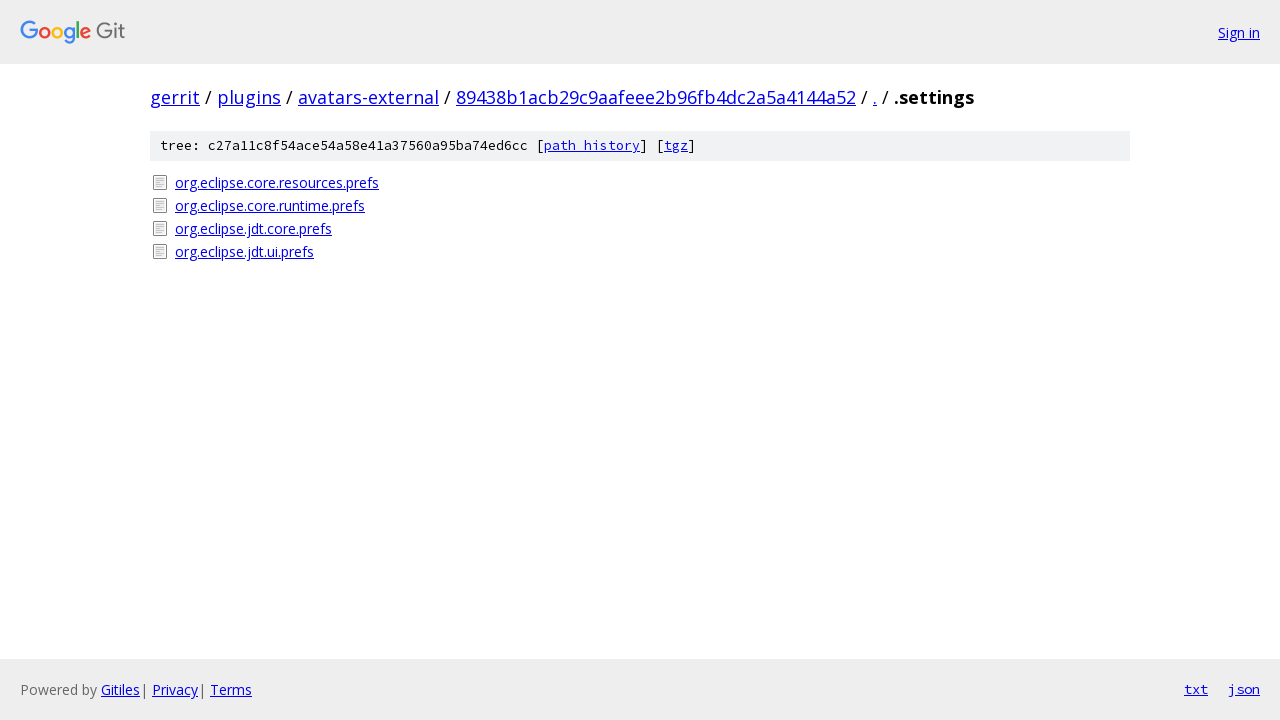

--- FILE ---
content_type: text/html; charset=utf-8
request_url: https://gerrit.googlesource.com/plugins/avatars-external/+/89438b1acb29c9aafeee2b96fb4dc2a5a4144a52/.settings/
body_size: 751
content:
<!DOCTYPE html><html lang="en"><head><meta charset="utf-8"><meta name="viewport" content="width=device-width, initial-scale=1"><title>.settings - plugins/avatars-external - Git at Google</title><link rel="stylesheet" type="text/css" href="/+static/base.css"><!-- default customHeadTagPart --></head><body class="Site"><header class="Site-header"><div class="Header"><a class="Header-image" href="/"><img src="//www.gstatic.com/images/branding/lockups/2x/lockup_git_color_108x24dp.png" width="108" height="24" alt="Google Git"></a><div class="Header-menu"> <a class="Header-menuItem" href="https://accounts.google.com/AccountChooser?faa=1&amp;continue=https://gerrit.googlesource.com/login/plugins/avatars-external/%2B/89438b1acb29c9aafeee2b96fb4dc2a5a4144a52/.settings">Sign in</a> </div></div></header><div class="Site-content"><div class="Container "><div class="Breadcrumbs"><a class="Breadcrumbs-crumb" href="/?format=HTML">gerrit</a> / <a class="Breadcrumbs-crumb" href="/plugins/">plugins</a> / <a class="Breadcrumbs-crumb" href="/plugins/avatars-external/">avatars-external</a> / <a class="Breadcrumbs-crumb" href="/plugins/avatars-external/+/89438b1acb29c9aafeee2b96fb4dc2a5a4144a52">89438b1acb29c9aafeee2b96fb4dc2a5a4144a52</a> / <a class="Breadcrumbs-crumb" href="/plugins/avatars-external/+/89438b1acb29c9aafeee2b96fb4dc2a5a4144a52/">.</a> / <span class="Breadcrumbs-crumb">.settings</span></div><div class="TreeDetail"><div class="u-sha1 u-monospace TreeDetail-sha1">tree: c27a11c8f54ace54a58e41a37560a95ba74ed6cc [<a href="/plugins/avatars-external/+log/89438b1acb29c9aafeee2b96fb4dc2a5a4144a52/.settings">path history</a>] <span>[<a href="/plugins/avatars-external/+archive/89438b1acb29c9aafeee2b96fb4dc2a5a4144a52/.settings.tar.gz">tgz</a>]</span></div><ol class="FileList"><li class="FileList-item FileList-item--regularFile" title="Regular file - org.eclipse.core.resources.prefs"><a class="FileList-itemLink" href="/plugins/avatars-external/+/89438b1acb29c9aafeee2b96fb4dc2a5a4144a52/.settings/org.eclipse.core.resources.prefs">org.eclipse.core.resources.prefs</a></li><li class="FileList-item FileList-item--regularFile" title="Regular file - org.eclipse.core.runtime.prefs"><a class="FileList-itemLink" href="/plugins/avatars-external/+/89438b1acb29c9aafeee2b96fb4dc2a5a4144a52/.settings/org.eclipse.core.runtime.prefs">org.eclipse.core.runtime.prefs</a></li><li class="FileList-item FileList-item--regularFile" title="Regular file - org.eclipse.jdt.core.prefs"><a class="FileList-itemLink" href="/plugins/avatars-external/+/89438b1acb29c9aafeee2b96fb4dc2a5a4144a52/.settings/org.eclipse.jdt.core.prefs">org.eclipse.jdt.core.prefs</a></li><li class="FileList-item FileList-item--regularFile" title="Regular file - org.eclipse.jdt.ui.prefs"><a class="FileList-itemLink" href="/plugins/avatars-external/+/89438b1acb29c9aafeee2b96fb4dc2a5a4144a52/.settings/org.eclipse.jdt.ui.prefs">org.eclipse.jdt.ui.prefs</a></li></ol></div></div> <!-- Container --></div> <!-- Site-content --><footer class="Site-footer"><div class="Footer"><span class="Footer-poweredBy">Powered by <a href="https://gerrit.googlesource.com/gitiles/">Gitiles</a>| <a href="https://policies.google.com/privacy">Privacy</a>| <a href="https://policies.google.com/terms">Terms</a></span><span class="Footer-formats"><a class="u-monospace Footer-formatsItem" href="?format=TEXT">txt</a> <a class="u-monospace Footer-formatsItem" href="?format=JSON">json</a></span></div></footer></body></html>